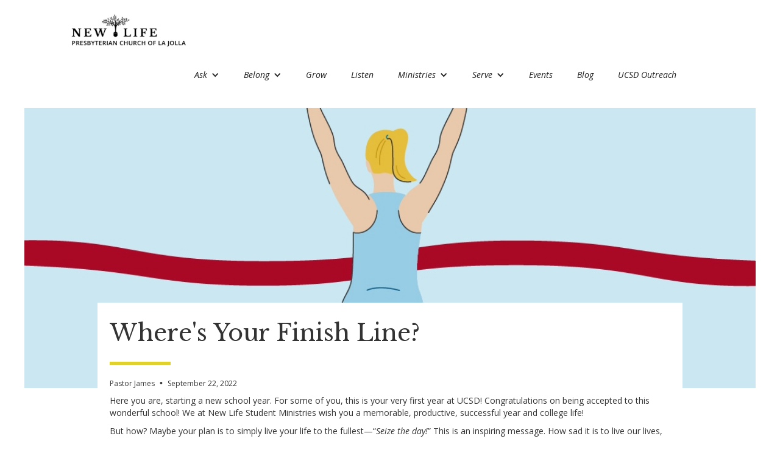

--- FILE ---
content_type: text/html
request_url: https://www.newlifelajolla.org/ucsd-outreach/wheres-your-finish-line
body_size: 4210
content:
<!DOCTYPE html><!-- Last Published: Sat Dec 06 2025 16:58:17 GMT+0000 (Coordinated Universal Time) --><html data-wf-domain="www.newlifelajolla.org" data-wf-page="629ab0e64bf2b50bbaa6248b" data-wf-site="5f0d30b884b18c70ae41f622" lang="en-US" data-wf-collection="629ab0e64bf2b55086a62489" data-wf-item-slug="wheres-your-finish-line"><head><meta charset="utf-8"/><title>New Life La Jolla</title><meta content="width=device-width, initial-scale=1" name="viewport"/><link href="https://cdn.prod.website-files.com/5f0d30b884b18c70ae41f622/css/new-life-la-jolla.webflow.shared.70462ae60.css" rel="stylesheet" type="text/css"/><link href="https://fonts.googleapis.com" rel="preconnect"/><link href="https://fonts.gstatic.com" rel="preconnect" crossorigin="anonymous"/><script src="https://ajax.googleapis.com/ajax/libs/webfont/1.6.26/webfont.js" type="text/javascript"></script><script type="text/javascript">WebFont.load({  google: {    families: ["Open Sans:300,300italic,400,400italic,600,600italic,700,700italic,800,800italic","Lato:100,100italic,300,300italic,400,400italic,700,700italic,900,900italic","Libre Baskerville:regular,italic","Libre Baskerville:regular,italic,700"]  }});</script><script type="text/javascript">!function(o,c){var n=c.documentElement,t=" w-mod-";n.className+=t+"js",("ontouchstart"in o||o.DocumentTouch&&c instanceof DocumentTouch)&&(n.className+=t+"touch")}(window,document);</script><link href="https://cdn.prod.website-files.com/5f0d30b884b18c70ae41f622/5fa8cfbd6639f6339054803f_newlife-favicon.png" rel="shortcut icon" type="image/x-icon"/><link href="https://cdn.prod.website-files.com/5f0d30b884b18c70ae41f622/5fa8d052e8cd9d3a931faf3f_newlife-webclip.png" rel="apple-touch-icon"/><style>
  .iframe-container{
  position: relative;
  width: 100%;
  padding-bottom: 56.25%; 
  height: 0;
}
.iframe-container iframe{
  position: absolute;
  top:0;
  left: 0;
  width: 100%;
  height: 100%;
}
</style></head><body><div class="section"><div class="container-medium w-container"><div data-collapse="medium" data-animation="default" data-duration="400" data-easing="ease" data-easing2="ease" role="banner" class="w-nav"><div class="container-nav w-container"><a href="/" class="brand w-nav-brand"><img src="https://cdn.prod.website-files.com/5f0d30b884b18c70ae41f622/5f0d3188e2c2bee897f845e0_New%20Life%20La%20Jolla%20-%20logo.png" width="200" sizes="(max-width: 479px) 70vw, 200px" srcset="https://cdn.prod.website-files.com/5f0d30b884b18c70ae41f622/5f0d3188e2c2bee897f845e0_New%20Life%20La%20Jolla%20-%20logo-p-500.png 500w, https://cdn.prod.website-files.com/5f0d30b884b18c70ae41f622/5f0d3188e2c2bee897f845e0_New%20Life%20La%20Jolla%20-%20logo.png 545w" alt="" class="image"/></a><nav role="navigation" id="Nav" class="nav-menu w-nav-menu"><div data-hover="false" data-delay="0" tabindex="0" class="w-dropdown"><div class="nav-link w-dropdown-toggle"><div class="w-icon-dropdown-toggle"></div><div>Ask</div></div><nav class="dropdown-list w-dropdown-list"><a href="/ask/#what-we-believe" class="dropdown-link w-dropdown-link">What is the Gospel</a><a href="/ask/#church-history" class="dropdown-link w-dropdown-link">What is the Church</a><a href="/ask/#officers" class="dropdown-link w-dropdown-link">Doctrinal Belief</a><a href="/ask/#contact-us" class="dropdown-link w-dropdown-link">Why Presbyterian</a></nav></div><div data-hover="false" data-delay="0" tabindex="0" class="w-dropdown"><div class="nav-link w-dropdown-toggle"><div class="w-icon-dropdown-toggle"></div><div><div>Belong</div></div></div><nav class="dropdown-list w-dropdown-list"><a href="/belong/#membership" class="dropdown-link w-dropdown-link">Membership</a><a href="/belong/#mens-group" class="dropdown-link w-dropdown-link">Men&#x27;s Group</a><a href="/belong/#womens-group" class="dropdown-link w-dropdown-link">Women&#x27;s Group</a><a href="/belong/#catechism-class" class="dropdown-link w-dropdown-link">Tuesday Bible Study</a><a href="/belong/#home-group-fellowship" class="dropdown-link w-dropdown-link">Home Group Fellowship</a></nav></div><a href="/grow" class="nav-link w-nav-link">Grow</a><a href="/listen" class="nav-link w-nav-link">Listen</a><div data-hover="false" data-delay="0" tabindex="0" class="w-dropdown"><div class="nav-link w-dropdown-toggle"><div class="w-icon-dropdown-toggle"></div><div>Ministries</div></div><nav class="dropdown-list w-dropdown-list"><a href="/serve/#lunch" class="dropdown-link w-dropdown-link">Lunch</a><a href="/serve/#campus-ministries" class="dropdown-link w-dropdown-link">Campus Ministries</a><a href="/serve/#community-outreach" class="dropdown-link w-dropdown-link">Community Outreach</a><a href="/serve/#missions-support" class="dropdown-link w-dropdown-link">Missions Support</a><a href="/serve/#pastoral-intern" class="dropdown-link w-dropdown-link">Pastoral Internship</a></nav></div><div data-hover="false" data-delay="0" tabindex="0" class="w-dropdown"><div class="nav-link w-dropdown-toggle"><div class="w-icon-dropdown-toggle"></div><div>Serve</div></div><nav class="dropdown-list w-dropdown-list"><a href="/visit/#time-and-location" class="dropdown-link w-dropdown-link">Times &amp; Location</a><a href="/visit/#officers-and-staff" class="dropdown-link w-dropdown-link">Officers &amp; Staff</a></nav></div><a href="/events" class="nav-link w-nav-link">Events</a><a href="/blog" class="nav-link w-nav-link">Blog</a><a href="/ucsd-outreach" class="nav-link w-nav-link">UCSD Outreach</a></nav><div class="w-nav-button"><div class="w-icon-nav-menu"></div></div></div></div></div></div><div class="container-medium no-padding w-container"><div><div id="Blog-Post-Banner" style="background-image:url(&quot;https://cdn.prod.website-files.com/5f0d3b6ce27464a36eaae925/6331d10260ebd175da2d3b4c_finish-lines-work.jpeg&quot;)" class="blog-post-banner"></div></div><div class="blog-post-body-content"><h1 class="blog-post-heading">Where&#x27;s Your Finish Line?</h1><div class="heading-separator"></div><div class="blog-author">Pastor James</div><div id="Blog" class="blog-bullet">•</div><div class="blog-date">September 22, 2022</div><div class="w-richtext"><p>Here you are, starting a new school year. For some of you, this is your very first year at UCSD! Congratulations on being accepted to this wonderful school! We at New Life Student Ministries wish you a memorable, productive, successful year and college life! </p><p>But how? Maybe your plan is to simply live your life to the fullest—“<em>Seize the day!</em>” This is an inspiring message. How sad it is to live our lives, doing things only half-heartedly, wishing we were somewhere else doing anything but what we are doing now! </p><p>But can we seize the moment and still waste our lives? Can we live each moment to the fullest and still be left empty in the end? I’m afraid so. What’s the point of running fast and furious if we are running away from the finish line? Without a sense of purpose and goal, seizing the moment will be a glorious waste of time! </p><p>Do you have a clear vision of the finish line in mind—for your college, for your career, for your life? What constitutes a successful life for you, a life well-lived? We don’t want to be like a flock of sheep, all moving along the set path—from high school to college to job to marriage to family to retirement and to who knows what after that (!)—hoping that those before us knew where they were going. </p><p>“‘I have been everything,&#x27; moaned the Roman emperor Septimus, ‘and it is worth nothing.’ At the height of his success, Napoleon wrote to his brother Joseph, ‘I am tired of glory at twenty-nine; it has lost its charm; and there is nothing left for me but complete egotism’” (Robert Lewis, <em>Raising a Modern-Day Knight</em>). King Solomon, too, said, after enjoying a lifetime of luxury and pleasure, “Vanity of vanities. All is vanity” (Ecclesiastes 1:2)! Many achieve the American Dream and wonder, “Now what?” as they go through a midlife crisis. </p><p>So, where is your finish line? Have you taken into consideration <em>the </em>end? However our lives turn out, we will all die someday. If you had only six months to live, would you live your life differently than now? How? And more importantly, why? If our life is but a cosmic accident, just a blip in the eternal continuum of time, does it matter how we live? Why should we care about good and evil, right and wrong? Are such questions relevant in this amoral universe, made up most of lifeless atoms and molecules? Do human virtues—such as honor, integrity, love, self-sacrifice, etc.—have any intrinsic value? </p><p>Jesus poses an all-important question to us all: “What does it profit a man to gain the whole world and forfeit his life” (Mark 8:36)? These words imply the supreme value of our life. We matter because we are made in the image of God, endowed with a singular significance above all other creatures as spirit-body beings. </p><p>This comes with many privileges and responsibilities. We have the privilege of being able to know and commune with the Creator, to enjoy the riches of His goodness and love. It comes also with accountability. “It is appointed for man to die once, and after that comes judgment” (Hebrews 9:27). That is the ultimate finish line for all of us. </p><p>Can you withstand the scrutiny of the One who sees even the darkest secrets of your heart? You may see yourself as a relatively “good” person. But according to what standard? Only the standard of God is what matters in the end. And the Bible says, “All have sinned and fall short of God&#x27;s glory.” The only hope we have is Jesus Christ, the eternal Son of God, who came and took our place before the judgment seat of God. If we acknowledge our need for a Redeemer and place our faith in Jesus Christ, God promises to forgive us and accept us. Place your trust in Jesus Christ and race toward eternal life and joy! </p></div></div></div><script src="https://d3e54v103j8qbb.cloudfront.net/js/jquery-3.5.1.min.dc5e7f18c8.js?site=5f0d30b884b18c70ae41f622" type="text/javascript" integrity="sha256-9/aliU8dGd2tb6OSsuzixeV4y/faTqgFtohetphbbj0=" crossorigin="anonymous"></script><script src="https://cdn.prod.website-files.com/5f0d30b884b18c70ae41f622/js/webflow.schunk.4470f5a08ed18126.js" type="text/javascript"></script><script src="https://cdn.prod.website-files.com/5f0d30b884b18c70ae41f622/js/webflow.c9f80112.b5126f0ca8b622fd.js" type="text/javascript"></script><script src="https://code.jquery.com/jquery-latest.min.js" type="text/javascript"></script>
</body></html>

--- FILE ---
content_type: text/css
request_url: https://cdn.prod.website-files.com/5f0d30b884b18c70ae41f622/css/new-life-la-jolla.webflow.shared.70462ae60.css
body_size: 14479
content:
html {
  -webkit-text-size-adjust: 100%;
  -ms-text-size-adjust: 100%;
  font-family: sans-serif;
}

body {
  margin: 0;
}

article, aside, details, figcaption, figure, footer, header, hgroup, main, menu, nav, section, summary {
  display: block;
}

audio, canvas, progress, video {
  vertical-align: baseline;
  display: inline-block;
}

audio:not([controls]) {
  height: 0;
  display: none;
}

[hidden], template {
  display: none;
}

a {
  background-color: #0000;
}

a:active, a:hover {
  outline: 0;
}

abbr[title] {
  border-bottom: 1px dotted;
}

b, strong {
  font-weight: bold;
}

dfn {
  font-style: italic;
}

h1 {
  margin: .67em 0;
  font-size: 2em;
}

mark {
  color: #000;
  background: #ff0;
}

small {
  font-size: 80%;
}

sub, sup {
  vertical-align: baseline;
  font-size: 75%;
  line-height: 0;
  position: relative;
}

sup {
  top: -.5em;
}

sub {
  bottom: -.25em;
}

img {
  border: 0;
}

svg:not(:root) {
  overflow: hidden;
}

hr {
  box-sizing: content-box;
  height: 0;
}

pre {
  overflow: auto;
}

code, kbd, pre, samp {
  font-family: monospace;
  font-size: 1em;
}

button, input, optgroup, select, textarea {
  color: inherit;
  font: inherit;
  margin: 0;
}

button {
  overflow: visible;
}

button, select {
  text-transform: none;
}

button, html input[type="button"], input[type="reset"] {
  -webkit-appearance: button;
  cursor: pointer;
}

button[disabled], html input[disabled] {
  cursor: default;
}

button::-moz-focus-inner, input::-moz-focus-inner {
  border: 0;
  padding: 0;
}

input {
  line-height: normal;
}

input[type="checkbox"], input[type="radio"] {
  box-sizing: border-box;
  padding: 0;
}

input[type="number"]::-webkit-inner-spin-button, input[type="number"]::-webkit-outer-spin-button {
  height: auto;
}

input[type="search"] {
  -webkit-appearance: none;
}

input[type="search"]::-webkit-search-cancel-button, input[type="search"]::-webkit-search-decoration {
  -webkit-appearance: none;
}

legend {
  border: 0;
  padding: 0;
}

textarea {
  overflow: auto;
}

optgroup {
  font-weight: bold;
}

table {
  border-collapse: collapse;
  border-spacing: 0;
}

td, th {
  padding: 0;
}

@font-face {
  font-family: webflow-icons;
  src: url("[data-uri]") format("truetype");
  font-weight: normal;
  font-style: normal;
}

[class^="w-icon-"], [class*=" w-icon-"] {
  speak: none;
  font-variant: normal;
  text-transform: none;
  -webkit-font-smoothing: antialiased;
  -moz-osx-font-smoothing: grayscale;
  font-style: normal;
  font-weight: normal;
  line-height: 1;
  font-family: webflow-icons !important;
}

.w-icon-slider-right:before {
  content: "";
}

.w-icon-slider-left:before {
  content: "";
}

.w-icon-nav-menu:before {
  content: "";
}

.w-icon-arrow-down:before, .w-icon-dropdown-toggle:before {
  content: "";
}

.w-icon-file-upload-remove:before {
  content: "";
}

.w-icon-file-upload-icon:before {
  content: "";
}

* {
  box-sizing: border-box;
}

html {
  height: 100%;
}

body {
  color: #333;
  background-color: #fff;
  min-height: 100%;
  margin: 0;
  font-family: Arial, sans-serif;
  font-size: 14px;
  line-height: 20px;
}

img {
  vertical-align: middle;
  max-width: 100%;
  display: inline-block;
}

html.w-mod-touch * {
  background-attachment: scroll !important;
}

.w-block {
  display: block;
}

.w-inline-block {
  max-width: 100%;
  display: inline-block;
}

.w-clearfix:before, .w-clearfix:after {
  content: " ";
  grid-area: 1 / 1 / 2 / 2;
  display: table;
}

.w-clearfix:after {
  clear: both;
}

.w-hidden {
  display: none;
}

.w-button {
  color: #fff;
  line-height: inherit;
  cursor: pointer;
  background-color: #3898ec;
  border: 0;
  border-radius: 0;
  padding: 9px 15px;
  text-decoration: none;
  display: inline-block;
}

input.w-button {
  -webkit-appearance: button;
}

html[data-w-dynpage] [data-w-cloak] {
  color: #0000 !important;
}

.w-code-block {
  margin: unset;
}

pre.w-code-block code {
  all: inherit;
}

.w-optimization {
  display: contents;
}

.w-webflow-badge, .w-webflow-badge > img {
  box-sizing: unset;
  width: unset;
  height: unset;
  max-height: unset;
  max-width: unset;
  min-height: unset;
  min-width: unset;
  margin: unset;
  padding: unset;
  float: unset;
  clear: unset;
  border: unset;
  border-radius: unset;
  background: unset;
  background-image: unset;
  background-position: unset;
  background-size: unset;
  background-repeat: unset;
  background-origin: unset;
  background-clip: unset;
  background-attachment: unset;
  background-color: unset;
  box-shadow: unset;
  transform: unset;
  direction: unset;
  font-family: unset;
  font-weight: unset;
  color: unset;
  font-size: unset;
  line-height: unset;
  font-style: unset;
  font-variant: unset;
  text-align: unset;
  letter-spacing: unset;
  -webkit-text-decoration: unset;
  text-decoration: unset;
  text-indent: unset;
  text-transform: unset;
  list-style-type: unset;
  text-shadow: unset;
  vertical-align: unset;
  cursor: unset;
  white-space: unset;
  word-break: unset;
  word-spacing: unset;
  word-wrap: unset;
  transition: unset;
}

.w-webflow-badge {
  white-space: nowrap;
  cursor: pointer;
  box-shadow: 0 0 0 1px #0000001a, 0 1px 3px #0000001a;
  visibility: visible !important;
  opacity: 1 !important;
  z-index: 2147483647 !important;
  color: #aaadb0 !important;
  overflow: unset !important;
  background-color: #fff !important;
  border-radius: 3px !important;
  width: auto !important;
  height: auto !important;
  margin: 0 !important;
  padding: 6px !important;
  font-size: 12px !important;
  line-height: 14px !important;
  text-decoration: none !important;
  display: inline-block !important;
  position: fixed !important;
  inset: auto 12px 12px auto !important;
  transform: none !important;
}

.w-webflow-badge > img {
  position: unset;
  visibility: unset !important;
  opacity: 1 !important;
  vertical-align: middle !important;
  display: inline-block !important;
}

h1, h2, h3, h4, h5, h6 {
  margin-bottom: 10px;
  font-weight: bold;
}

h1 {
  margin-top: 20px;
  font-size: 38px;
  line-height: 44px;
}

h2 {
  margin-top: 20px;
  font-size: 32px;
  line-height: 36px;
}

h3 {
  margin-top: 20px;
  font-size: 24px;
  line-height: 30px;
}

h4 {
  margin-top: 10px;
  font-size: 18px;
  line-height: 24px;
}

h5 {
  margin-top: 10px;
  font-size: 14px;
  line-height: 20px;
}

h6 {
  margin-top: 10px;
  font-size: 12px;
  line-height: 18px;
}

p {
  margin-top: 0;
  margin-bottom: 10px;
}

blockquote {
  border-left: 5px solid #e2e2e2;
  margin: 0 0 10px;
  padding: 10px 20px;
  font-size: 18px;
  line-height: 22px;
}

figure {
  margin: 0 0 10px;
}

figcaption {
  text-align: center;
  margin-top: 5px;
}

ul, ol {
  margin-top: 0;
  margin-bottom: 10px;
  padding-left: 40px;
}

.w-list-unstyled {
  padding-left: 0;
  list-style: none;
}

.w-embed:before, .w-embed:after {
  content: " ";
  grid-area: 1 / 1 / 2 / 2;
  display: table;
}

.w-embed:after {
  clear: both;
}

.w-video {
  width: 100%;
  padding: 0;
  position: relative;
}

.w-video iframe, .w-video object, .w-video embed {
  border: none;
  width: 100%;
  height: 100%;
  position: absolute;
  top: 0;
  left: 0;
}

fieldset {
  border: 0;
  margin: 0;
  padding: 0;
}

button, [type="button"], [type="reset"] {
  cursor: pointer;
  -webkit-appearance: button;
  border: 0;
}

.w-form {
  margin: 0 0 15px;
}

.w-form-done {
  text-align: center;
  background-color: #ddd;
  padding: 20px;
  display: none;
}

.w-form-fail {
  background-color: #ffdede;
  margin-top: 10px;
  padding: 10px;
  display: none;
}

label {
  margin-bottom: 5px;
  font-weight: bold;
  display: block;
}

.w-input, .w-select {
  color: #333;
  vertical-align: middle;
  background-color: #fff;
  border: 1px solid #ccc;
  width: 100%;
  height: 38px;
  margin-bottom: 10px;
  padding: 8px 12px;
  font-size: 14px;
  line-height: 1.42857;
  display: block;
}

.w-input::placeholder, .w-select::placeholder {
  color: #999;
}

.w-input:focus, .w-select:focus {
  border-color: #3898ec;
  outline: 0;
}

.w-input[disabled], .w-select[disabled], .w-input[readonly], .w-select[readonly], fieldset[disabled] .w-input, fieldset[disabled] .w-select {
  cursor: not-allowed;
}

.w-input[disabled]:not(.w-input-disabled), .w-select[disabled]:not(.w-input-disabled), .w-input[readonly], .w-select[readonly], fieldset[disabled]:not(.w-input-disabled) .w-input, fieldset[disabled]:not(.w-input-disabled) .w-select {
  background-color: #eee;
}

textarea.w-input, textarea.w-select {
  height: auto;
}

.w-select {
  background-color: #f3f3f3;
}

.w-select[multiple] {
  height: auto;
}

.w-form-label {
  cursor: pointer;
  margin-bottom: 0;
  font-weight: normal;
  display: inline-block;
}

.w-radio {
  margin-bottom: 5px;
  padding-left: 20px;
  display: block;
}

.w-radio:before, .w-radio:after {
  content: " ";
  grid-area: 1 / 1 / 2 / 2;
  display: table;
}

.w-radio:after {
  clear: both;
}

.w-radio-input {
  float: left;
  margin: 3px 0 0 -20px;
  line-height: normal;
}

.w-file-upload {
  margin-bottom: 10px;
  display: block;
}

.w-file-upload-input {
  opacity: 0;
  z-index: -100;
  width: .1px;
  height: .1px;
  position: absolute;
  overflow: hidden;
}

.w-file-upload-default, .w-file-upload-uploading, .w-file-upload-success {
  color: #333;
  display: inline-block;
}

.w-file-upload-error {
  margin-top: 10px;
  display: block;
}

.w-file-upload-default.w-hidden, .w-file-upload-uploading.w-hidden, .w-file-upload-error.w-hidden, .w-file-upload-success.w-hidden {
  display: none;
}

.w-file-upload-uploading-btn {
  cursor: pointer;
  background-color: #fafafa;
  border: 1px solid #ccc;
  margin: 0;
  padding: 8px 12px;
  font-size: 14px;
  font-weight: normal;
  display: flex;
}

.w-file-upload-file {
  background-color: #fafafa;
  border: 1px solid #ccc;
  flex-grow: 1;
  justify-content: space-between;
  margin: 0;
  padding: 8px 9px 8px 11px;
  display: flex;
}

.w-file-upload-file-name {
  font-size: 14px;
  font-weight: normal;
  display: block;
}

.w-file-remove-link {
  cursor: pointer;
  width: auto;
  height: auto;
  margin-top: 3px;
  margin-left: 10px;
  padding: 3px;
  display: block;
}

.w-icon-file-upload-remove {
  margin: auto;
  font-size: 10px;
}

.w-file-upload-error-msg {
  color: #ea384c;
  padding: 2px 0;
  display: inline-block;
}

.w-file-upload-info {
  padding: 0 12px;
  line-height: 38px;
  display: inline-block;
}

.w-file-upload-label {
  cursor: pointer;
  background-color: #fafafa;
  border: 1px solid #ccc;
  margin: 0;
  padding: 8px 12px;
  font-size: 14px;
  font-weight: normal;
  display: inline-block;
}

.w-icon-file-upload-icon, .w-icon-file-upload-uploading {
  width: 20px;
  margin-right: 8px;
  display: inline-block;
}

.w-icon-file-upload-uploading {
  height: 20px;
}

.w-container {
  max-width: 940px;
  margin-left: auto;
  margin-right: auto;
}

.w-container:before, .w-container:after {
  content: " ";
  grid-area: 1 / 1 / 2 / 2;
  display: table;
}

.w-container:after {
  clear: both;
}

.w-container .w-row {
  margin-left: -10px;
  margin-right: -10px;
}

.w-row:before, .w-row:after {
  content: " ";
  grid-area: 1 / 1 / 2 / 2;
  display: table;
}

.w-row:after {
  clear: both;
}

.w-row .w-row {
  margin-left: 0;
  margin-right: 0;
}

.w-col {
  float: left;
  width: 100%;
  min-height: 1px;
  padding-left: 10px;
  padding-right: 10px;
  position: relative;
}

.w-col .w-col {
  padding-left: 0;
  padding-right: 0;
}

.w-col-1 {
  width: 8.33333%;
}

.w-col-2 {
  width: 16.6667%;
}

.w-col-3 {
  width: 25%;
}

.w-col-4 {
  width: 33.3333%;
}

.w-col-5 {
  width: 41.6667%;
}

.w-col-6 {
  width: 50%;
}

.w-col-7 {
  width: 58.3333%;
}

.w-col-8 {
  width: 66.6667%;
}

.w-col-9 {
  width: 75%;
}

.w-col-10 {
  width: 83.3333%;
}

.w-col-11 {
  width: 91.6667%;
}

.w-col-12 {
  width: 100%;
}

.w-hidden-main {
  display: none !important;
}

@media screen and (max-width: 991px) {
  .w-container {
    max-width: 728px;
  }

  .w-hidden-main {
    display: inherit !important;
  }

  .w-hidden-medium {
    display: none !important;
  }

  .w-col-medium-1 {
    width: 8.33333%;
  }

  .w-col-medium-2 {
    width: 16.6667%;
  }

  .w-col-medium-3 {
    width: 25%;
  }

  .w-col-medium-4 {
    width: 33.3333%;
  }

  .w-col-medium-5 {
    width: 41.6667%;
  }

  .w-col-medium-6 {
    width: 50%;
  }

  .w-col-medium-7 {
    width: 58.3333%;
  }

  .w-col-medium-8 {
    width: 66.6667%;
  }

  .w-col-medium-9 {
    width: 75%;
  }

  .w-col-medium-10 {
    width: 83.3333%;
  }

  .w-col-medium-11 {
    width: 91.6667%;
  }

  .w-col-medium-12 {
    width: 100%;
  }

  .w-col-stack {
    width: 100%;
    left: auto;
    right: auto;
  }
}

@media screen and (max-width: 767px) {
  .w-hidden-main, .w-hidden-medium {
    display: inherit !important;
  }

  .w-hidden-small {
    display: none !important;
  }

  .w-row, .w-container .w-row {
    margin-left: 0;
    margin-right: 0;
  }

  .w-col {
    width: 100%;
    left: auto;
    right: auto;
  }

  .w-col-small-1 {
    width: 8.33333%;
  }

  .w-col-small-2 {
    width: 16.6667%;
  }

  .w-col-small-3 {
    width: 25%;
  }

  .w-col-small-4 {
    width: 33.3333%;
  }

  .w-col-small-5 {
    width: 41.6667%;
  }

  .w-col-small-6 {
    width: 50%;
  }

  .w-col-small-7 {
    width: 58.3333%;
  }

  .w-col-small-8 {
    width: 66.6667%;
  }

  .w-col-small-9 {
    width: 75%;
  }

  .w-col-small-10 {
    width: 83.3333%;
  }

  .w-col-small-11 {
    width: 91.6667%;
  }

  .w-col-small-12 {
    width: 100%;
  }
}

@media screen and (max-width: 479px) {
  .w-container {
    max-width: none;
  }

  .w-hidden-main, .w-hidden-medium, .w-hidden-small {
    display: inherit !important;
  }

  .w-hidden-tiny {
    display: none !important;
  }

  .w-col {
    width: 100%;
  }

  .w-col-tiny-1 {
    width: 8.33333%;
  }

  .w-col-tiny-2 {
    width: 16.6667%;
  }

  .w-col-tiny-3 {
    width: 25%;
  }

  .w-col-tiny-4 {
    width: 33.3333%;
  }

  .w-col-tiny-5 {
    width: 41.6667%;
  }

  .w-col-tiny-6 {
    width: 50%;
  }

  .w-col-tiny-7 {
    width: 58.3333%;
  }

  .w-col-tiny-8 {
    width: 66.6667%;
  }

  .w-col-tiny-9 {
    width: 75%;
  }

  .w-col-tiny-10 {
    width: 83.3333%;
  }

  .w-col-tiny-11 {
    width: 91.6667%;
  }

  .w-col-tiny-12 {
    width: 100%;
  }
}

.w-widget {
  position: relative;
}

.w-widget-map {
  width: 100%;
  height: 400px;
}

.w-widget-map label {
  width: auto;
  display: inline;
}

.w-widget-map img {
  max-width: inherit;
}

.w-widget-map .gm-style-iw {
  text-align: center;
}

.w-widget-map .gm-style-iw > button {
  display: none !important;
}

.w-widget-twitter {
  overflow: hidden;
}

.w-widget-twitter-count-shim {
  vertical-align: top;
  text-align: center;
  background: #fff;
  border: 1px solid #758696;
  border-radius: 3px;
  width: 28px;
  height: 20px;
  display: inline-block;
  position: relative;
}

.w-widget-twitter-count-shim * {
  pointer-events: none;
  -webkit-user-select: none;
  user-select: none;
}

.w-widget-twitter-count-shim .w-widget-twitter-count-inner {
  text-align: center;
  color: #999;
  font-family: serif;
  font-size: 15px;
  line-height: 12px;
  position: relative;
}

.w-widget-twitter-count-shim .w-widget-twitter-count-clear {
  display: block;
  position: relative;
}

.w-widget-twitter-count-shim.w--large {
  width: 36px;
  height: 28px;
}

.w-widget-twitter-count-shim.w--large .w-widget-twitter-count-inner {
  font-size: 18px;
  line-height: 18px;
}

.w-widget-twitter-count-shim:not(.w--vertical) {
  margin-left: 5px;
  margin-right: 8px;
}

.w-widget-twitter-count-shim:not(.w--vertical).w--large {
  margin-left: 6px;
}

.w-widget-twitter-count-shim:not(.w--vertical):before, .w-widget-twitter-count-shim:not(.w--vertical):after {
  content: " ";
  pointer-events: none;
  border: solid #0000;
  width: 0;
  height: 0;
  position: absolute;
  top: 50%;
  left: 0;
}

.w-widget-twitter-count-shim:not(.w--vertical):before {
  border-width: 4px;
  border-color: #75869600 #5d6c7b #75869600 #75869600;
  margin-top: -4px;
  margin-left: -9px;
}

.w-widget-twitter-count-shim:not(.w--vertical).w--large:before {
  border-width: 5px;
  margin-top: -5px;
  margin-left: -10px;
}

.w-widget-twitter-count-shim:not(.w--vertical):after {
  border-width: 4px;
  border-color: #fff0 #fff #fff0 #fff0;
  margin-top: -4px;
  margin-left: -8px;
}

.w-widget-twitter-count-shim:not(.w--vertical).w--large:after {
  border-width: 5px;
  margin-top: -5px;
  margin-left: -9px;
}

.w-widget-twitter-count-shim.w--vertical {
  width: 61px;
  height: 33px;
  margin-bottom: 8px;
}

.w-widget-twitter-count-shim.w--vertical:before, .w-widget-twitter-count-shim.w--vertical:after {
  content: " ";
  pointer-events: none;
  border: solid #0000;
  width: 0;
  height: 0;
  position: absolute;
  top: 100%;
  left: 50%;
}

.w-widget-twitter-count-shim.w--vertical:before {
  border-width: 5px;
  border-color: #5d6c7b #75869600 #75869600;
  margin-left: -5px;
}

.w-widget-twitter-count-shim.w--vertical:after {
  border-width: 4px;
  border-color: #fff #fff0 #fff0;
  margin-left: -4px;
}

.w-widget-twitter-count-shim.w--vertical .w-widget-twitter-count-inner {
  font-size: 18px;
  line-height: 22px;
}

.w-widget-twitter-count-shim.w--vertical.w--large {
  width: 76px;
}

.w-background-video {
  color: #fff;
  height: 500px;
  position: relative;
  overflow: hidden;
}

.w-background-video > video {
  object-fit: cover;
  z-index: -100;
  background-position: 50%;
  background-size: cover;
  width: 100%;
  height: 100%;
  margin: auto;
  position: absolute;
  inset: -100%;
}

.w-background-video > video::-webkit-media-controls-start-playback-button {
  -webkit-appearance: none;
  display: none !important;
}

.w-background-video--control {
  background-color: #0000;
  padding: 0;
  position: absolute;
  bottom: 1em;
  right: 1em;
}

.w-background-video--control > [hidden] {
  display: none !important;
}

.w-slider {
  text-align: center;
  clear: both;
  -webkit-tap-highlight-color: #0000;
  tap-highlight-color: #0000;
  background: #ddd;
  height: 300px;
  position: relative;
}

.w-slider-mask {
  z-index: 1;
  white-space: nowrap;
  height: 100%;
  display: block;
  position: relative;
  left: 0;
  right: 0;
  overflow: hidden;
}

.w-slide {
  vertical-align: top;
  white-space: normal;
  text-align: left;
  width: 100%;
  height: 100%;
  display: inline-block;
  position: relative;
}

.w-slider-nav {
  z-index: 2;
  text-align: center;
  -webkit-tap-highlight-color: #0000;
  tap-highlight-color: #0000;
  height: 40px;
  margin: auto;
  padding-top: 10px;
  position: absolute;
  inset: auto 0 0;
}

.w-slider-nav.w-round > div {
  border-radius: 100%;
}

.w-slider-nav.w-num > div {
  font-size: inherit;
  line-height: inherit;
  width: auto;
  height: auto;
  padding: .2em .5em;
}

.w-slider-nav.w-shadow > div {
  box-shadow: 0 0 3px #3336;
}

.w-slider-nav-invert {
  color: #fff;
}

.w-slider-nav-invert > div {
  background-color: #2226;
}

.w-slider-nav-invert > div.w-active {
  background-color: #222;
}

.w-slider-dot {
  cursor: pointer;
  background-color: #fff6;
  width: 1em;
  height: 1em;
  margin: 0 3px .5em;
  transition: background-color .1s, color .1s;
  display: inline-block;
  position: relative;
}

.w-slider-dot.w-active {
  background-color: #fff;
}

.w-slider-dot:focus {
  outline: none;
  box-shadow: 0 0 0 2px #fff;
}

.w-slider-dot:focus.w-active {
  box-shadow: none;
}

.w-slider-arrow-left, .w-slider-arrow-right {
  cursor: pointer;
  color: #fff;
  -webkit-tap-highlight-color: #0000;
  tap-highlight-color: #0000;
  -webkit-user-select: none;
  user-select: none;
  width: 80px;
  margin: auto;
  font-size: 40px;
  position: absolute;
  inset: 0;
  overflow: hidden;
}

.w-slider-arrow-left [class^="w-icon-"], .w-slider-arrow-right [class^="w-icon-"], .w-slider-arrow-left [class*=" w-icon-"], .w-slider-arrow-right [class*=" w-icon-"] {
  position: absolute;
}

.w-slider-arrow-left:focus, .w-slider-arrow-right:focus {
  outline: 0;
}

.w-slider-arrow-left {
  z-index: 3;
  right: auto;
}

.w-slider-arrow-right {
  z-index: 4;
  left: auto;
}

.w-icon-slider-left, .w-icon-slider-right {
  width: 1em;
  height: 1em;
  margin: auto;
  inset: 0;
}

.w-slider-aria-label {
  clip: rect(0 0 0 0);
  border: 0;
  width: 1px;
  height: 1px;
  margin: -1px;
  padding: 0;
  position: absolute;
  overflow: hidden;
}

.w-slider-force-show {
  display: block !important;
}

.w-dropdown {
  text-align: left;
  z-index: 900;
  margin-left: auto;
  margin-right: auto;
  display: inline-block;
  position: relative;
}

.w-dropdown-btn, .w-dropdown-toggle, .w-dropdown-link {
  vertical-align: top;
  color: #222;
  text-align: left;
  white-space: nowrap;
  margin-left: auto;
  margin-right: auto;
  padding: 20px;
  text-decoration: none;
  position: relative;
}

.w-dropdown-toggle {
  -webkit-user-select: none;
  user-select: none;
  cursor: pointer;
  padding-right: 40px;
  display: inline-block;
}

.w-dropdown-toggle:focus {
  outline: 0;
}

.w-icon-dropdown-toggle {
  width: 1em;
  height: 1em;
  margin: auto 20px auto auto;
  position: absolute;
  top: 0;
  bottom: 0;
  right: 0;
}

.w-dropdown-list {
  background: #ddd;
  min-width: 100%;
  display: none;
  position: absolute;
}

.w-dropdown-list.w--open {
  display: block;
}

.w-dropdown-link {
  color: #222;
  padding: 10px 20px;
  display: block;
}

.w-dropdown-link.w--current {
  color: #0082f3;
}

.w-dropdown-link:focus {
  outline: 0;
}

@media screen and (max-width: 767px) {
  .w-nav-brand {
    padding-left: 10px;
  }
}

.w-lightbox-backdrop {
  cursor: auto;
  letter-spacing: normal;
  text-indent: 0;
  text-shadow: none;
  text-transform: none;
  visibility: visible;
  white-space: normal;
  word-break: normal;
  word-spacing: normal;
  word-wrap: normal;
  color: #fff;
  text-align: center;
  z-index: 2000;
  opacity: 0;
  -webkit-user-select: none;
  -moz-user-select: none;
  -webkit-tap-highlight-color: transparent;
  background: #000000e6;
  outline: 0;
  font-family: Helvetica Neue, Helvetica, Ubuntu, Segoe UI, Verdana, sans-serif;
  font-size: 17px;
  font-style: normal;
  font-weight: 300;
  line-height: 1.2;
  list-style: disc;
  position: fixed;
  inset: 0;
  -webkit-transform: translate(0);
}

.w-lightbox-backdrop, .w-lightbox-container {
  -webkit-overflow-scrolling: touch;
  height: 100%;
  overflow: auto;
}

.w-lightbox-content {
  height: 100vh;
  position: relative;
  overflow: hidden;
}

.w-lightbox-view {
  opacity: 0;
  width: 100vw;
  height: 100vh;
  position: absolute;
}

.w-lightbox-view:before {
  content: "";
  height: 100vh;
}

.w-lightbox-group, .w-lightbox-group .w-lightbox-view, .w-lightbox-group .w-lightbox-view:before {
  height: 86vh;
}

.w-lightbox-frame, .w-lightbox-view:before {
  vertical-align: middle;
  display: inline-block;
}

.w-lightbox-figure {
  margin: 0;
  position: relative;
}

.w-lightbox-group .w-lightbox-figure {
  cursor: pointer;
}

.w-lightbox-img {
  width: auto;
  max-width: none;
  height: auto;
}

.w-lightbox-image {
  float: none;
  max-width: 100vw;
  max-height: 100vh;
  display: block;
}

.w-lightbox-group .w-lightbox-image {
  max-height: 86vh;
}

.w-lightbox-caption {
  text-align: left;
  text-overflow: ellipsis;
  white-space: nowrap;
  background: #0006;
  padding: .5em 1em;
  position: absolute;
  bottom: 0;
  left: 0;
  right: 0;
  overflow: hidden;
}

.w-lightbox-embed {
  width: 100%;
  height: 100%;
  position: absolute;
  inset: 0;
}

.w-lightbox-control {
  cursor: pointer;
  background-position: center;
  background-repeat: no-repeat;
  background-size: 24px;
  width: 4em;
  transition: all .3s;
  position: absolute;
  top: 0;
}

.w-lightbox-left {
  background-image: url("[data-uri]");
  display: none;
  bottom: 0;
  left: 0;
}

.w-lightbox-right {
  background-image: url("[data-uri]");
  display: none;
  bottom: 0;
  right: 0;
}

.w-lightbox-close {
  background-image: url("[data-uri]");
  background-size: 18px;
  height: 2.6em;
  right: 0;
}

.w-lightbox-strip {
  white-space: nowrap;
  padding: 0 1vh;
  line-height: 0;
  position: absolute;
  bottom: 0;
  left: 0;
  right: 0;
  overflow: auto hidden;
}

.w-lightbox-item {
  box-sizing: content-box;
  cursor: pointer;
  width: 10vh;
  padding: 2vh 1vh;
  display: inline-block;
  -webkit-transform: translate3d(0, 0, 0);
}

.w-lightbox-active {
  opacity: .3;
}

.w-lightbox-thumbnail {
  background: #222;
  height: 10vh;
  position: relative;
  overflow: hidden;
}

.w-lightbox-thumbnail-image {
  position: absolute;
  top: 0;
  left: 0;
}

.w-lightbox-thumbnail .w-lightbox-tall {
  width: 100%;
  top: 50%;
  transform: translate(0, -50%);
}

.w-lightbox-thumbnail .w-lightbox-wide {
  height: 100%;
  left: 50%;
  transform: translate(-50%);
}

.w-lightbox-spinner {
  box-sizing: border-box;
  border: 5px solid #0006;
  border-radius: 50%;
  width: 40px;
  height: 40px;
  margin-top: -20px;
  margin-left: -20px;
  animation: .8s linear infinite spin;
  position: absolute;
  top: 50%;
  left: 50%;
}

.w-lightbox-spinner:after {
  content: "";
  border: 3px solid #0000;
  border-bottom-color: #fff;
  border-radius: 50%;
  position: absolute;
  inset: -4px;
}

.w-lightbox-hide {
  display: none;
}

.w-lightbox-noscroll {
  overflow: hidden;
}

@media (min-width: 768px) {
  .w-lightbox-content {
    height: 96vh;
    margin-top: 2vh;
  }

  .w-lightbox-view, .w-lightbox-view:before {
    height: 96vh;
  }

  .w-lightbox-group, .w-lightbox-group .w-lightbox-view, .w-lightbox-group .w-lightbox-view:before {
    height: 84vh;
  }

  .w-lightbox-image {
    max-width: 96vw;
    max-height: 96vh;
  }

  .w-lightbox-group .w-lightbox-image {
    max-width: 82.3vw;
    max-height: 84vh;
  }

  .w-lightbox-left, .w-lightbox-right {
    opacity: .5;
    display: block;
  }

  .w-lightbox-close {
    opacity: .8;
  }

  .w-lightbox-control:hover {
    opacity: 1;
  }
}

.w-lightbox-inactive, .w-lightbox-inactive:hover {
  opacity: 0;
}

.w-richtext:before, .w-richtext:after {
  content: " ";
  grid-area: 1 / 1 / 2 / 2;
  display: table;
}

.w-richtext:after {
  clear: both;
}

.w-richtext[contenteditable="true"]:before, .w-richtext[contenteditable="true"]:after {
  white-space: initial;
}

.w-richtext ol, .w-richtext ul {
  overflow: hidden;
}

.w-richtext .w-richtext-figure-selected.w-richtext-figure-type-video div:after, .w-richtext .w-richtext-figure-selected[data-rt-type="video"] div:after, .w-richtext .w-richtext-figure-selected.w-richtext-figure-type-image div, .w-richtext .w-richtext-figure-selected[data-rt-type="image"] div {
  outline: 2px solid #2895f7;
}

.w-richtext figure.w-richtext-figure-type-video > div:after, .w-richtext figure[data-rt-type="video"] > div:after {
  content: "";
  display: none;
  position: absolute;
  inset: 0;
}

.w-richtext figure {
  max-width: 60%;
  position: relative;
}

.w-richtext figure > div:before {
  cursor: default !important;
}

.w-richtext figure img {
  width: 100%;
}

.w-richtext figure figcaption.w-richtext-figcaption-placeholder {
  opacity: .6;
}

.w-richtext figure div {
  color: #0000;
  font-size: 0;
}

.w-richtext figure.w-richtext-figure-type-image, .w-richtext figure[data-rt-type="image"] {
  display: table;
}

.w-richtext figure.w-richtext-figure-type-image > div, .w-richtext figure[data-rt-type="image"] > div {
  display: inline-block;
}

.w-richtext figure.w-richtext-figure-type-image > figcaption, .w-richtext figure[data-rt-type="image"] > figcaption {
  caption-side: bottom;
  display: table-caption;
}

.w-richtext figure.w-richtext-figure-type-video, .w-richtext figure[data-rt-type="video"] {
  width: 60%;
  height: 0;
}

.w-richtext figure.w-richtext-figure-type-video iframe, .w-richtext figure[data-rt-type="video"] iframe {
  width: 100%;
  height: 100%;
  position: absolute;
  top: 0;
  left: 0;
}

.w-richtext figure.w-richtext-figure-type-video > div, .w-richtext figure[data-rt-type="video"] > div {
  width: 100%;
}

.w-richtext figure.w-richtext-align-center {
  clear: both;
  margin-left: auto;
  margin-right: auto;
}

.w-richtext figure.w-richtext-align-center.w-richtext-figure-type-image > div, .w-richtext figure.w-richtext-align-center[data-rt-type="image"] > div {
  max-width: 100%;
}

.w-richtext figure.w-richtext-align-normal {
  clear: both;
}

.w-richtext figure.w-richtext-align-fullwidth {
  text-align: center;
  clear: both;
  width: 100%;
  max-width: 100%;
  margin-left: auto;
  margin-right: auto;
  display: block;
}

.w-richtext figure.w-richtext-align-fullwidth > div {
  padding-bottom: inherit;
  display: inline-block;
}

.w-richtext figure.w-richtext-align-fullwidth > figcaption {
  display: block;
}

.w-richtext figure.w-richtext-align-floatleft {
  float: left;
  clear: none;
  margin-right: 15px;
}

.w-richtext figure.w-richtext-align-floatright {
  float: right;
  clear: none;
  margin-left: 15px;
}

.w-nav {
  z-index: 1000;
  background: #ddd;
  position: relative;
}

.w-nav:before, .w-nav:after {
  content: " ";
  grid-area: 1 / 1 / 2 / 2;
  display: table;
}

.w-nav:after {
  clear: both;
}

.w-nav-brand {
  float: left;
  color: #333;
  text-decoration: none;
  position: relative;
}

.w-nav-link {
  vertical-align: top;
  color: #222;
  text-align: left;
  margin-left: auto;
  margin-right: auto;
  padding: 20px;
  text-decoration: none;
  display: inline-block;
  position: relative;
}

.w-nav-link.w--current {
  color: #0082f3;
}

.w-nav-menu {
  float: right;
  position: relative;
}

[data-nav-menu-open] {
  text-align: center;
  background: #c8c8c8;
  min-width: 200px;
  position: absolute;
  top: 100%;
  left: 0;
  right: 0;
  overflow: visible;
  display: block !important;
}

.w--nav-link-open {
  display: block;
  position: relative;
}

.w-nav-overlay {
  width: 100%;
  display: none;
  position: absolute;
  top: 100%;
  left: 0;
  right: 0;
  overflow: hidden;
}

.w-nav-overlay [data-nav-menu-open] {
  top: 0;
}

.w-nav[data-animation="over-left"] .w-nav-overlay {
  width: auto;
}

.w-nav[data-animation="over-left"] .w-nav-overlay, .w-nav[data-animation="over-left"] [data-nav-menu-open] {
  z-index: 1;
  top: 0;
  right: auto;
}

.w-nav[data-animation="over-right"] .w-nav-overlay {
  width: auto;
}

.w-nav[data-animation="over-right"] .w-nav-overlay, .w-nav[data-animation="over-right"] [data-nav-menu-open] {
  z-index: 1;
  top: 0;
  left: auto;
}

.w-nav-button {
  float: right;
  cursor: pointer;
  -webkit-tap-highlight-color: #0000;
  tap-highlight-color: #0000;
  -webkit-user-select: none;
  user-select: none;
  padding: 18px;
  font-size: 24px;
  display: none;
  position: relative;
}

.w-nav-button:focus {
  outline: 0;
}

.w-nav-button.w--open {
  color: #fff;
  background-color: #c8c8c8;
}

.w-nav[data-collapse="all"] .w-nav-menu {
  display: none;
}

.w-nav[data-collapse="all"] .w-nav-button, .w--nav-dropdown-open, .w--nav-dropdown-toggle-open {
  display: block;
}

.w--nav-dropdown-list-open {
  position: static;
}

@media screen and (max-width: 991px) {
  .w-nav[data-collapse="medium"] .w-nav-menu {
    display: none;
  }

  .w-nav[data-collapse="medium"] .w-nav-button {
    display: block;
  }
}

@media screen and (max-width: 767px) {
  .w-nav[data-collapse="small"] .w-nav-menu {
    display: none;
  }

  .w-nav[data-collapse="small"] .w-nav-button {
    display: block;
  }

  .w-nav-brand {
    padding-left: 10px;
  }
}

@media screen and (max-width: 479px) {
  .w-nav[data-collapse="tiny"] .w-nav-menu {
    display: none;
  }

  .w-nav[data-collapse="tiny"] .w-nav-button {
    display: block;
  }
}

.w-tabs {
  position: relative;
}

.w-tabs:before, .w-tabs:after {
  content: " ";
  grid-area: 1 / 1 / 2 / 2;
  display: table;
}

.w-tabs:after {
  clear: both;
}

.w-tab-menu {
  position: relative;
}

.w-tab-link {
  vertical-align: top;
  text-align: left;
  cursor: pointer;
  color: #222;
  background-color: #ddd;
  padding: 9px 30px;
  text-decoration: none;
  display: inline-block;
  position: relative;
}

.w-tab-link.w--current {
  background-color: #c8c8c8;
}

.w-tab-link:focus {
  outline: 0;
}

.w-tab-content {
  display: block;
  position: relative;
  overflow: hidden;
}

.w-tab-pane {
  display: none;
  position: relative;
}

.w--tab-active {
  display: block;
}

@media screen and (max-width: 479px) {
  .w-tab-link {
    display: block;
  }
}

.w-ix-emptyfix:after {
  content: "";
}

@keyframes spin {
  0% {
    transform: rotate(0);
  }

  100% {
    transform: rotate(360deg);
  }
}

.w-dyn-empty {
  background-color: #ddd;
  padding: 10px;
}

.w-dyn-hide, .w-dyn-bind-empty, .w-condition-invisible {
  display: none !important;
}

.wf-layout-layout {
  display: grid;
}

:root {
  --teal: #3e7e6e;
  --gold: #e0d12d;
}

.w-pagination-wrapper {
  flex-wrap: wrap;
  justify-content: center;
  display: flex;
}

.w-pagination-previous {
  color: #333;
  background-color: #fafafa;
  border: 1px solid #ccc;
  border-radius: 2px;
  margin-left: 10px;
  margin-right: 10px;
  padding: 9px 20px;
  font-size: 14px;
  display: block;
}

.w-pagination-previous-icon {
  margin-right: 4px;
}

.w-pagination-next {
  color: #333;
  background-color: #fafafa;
  border: 1px solid #ccc;
  border-radius: 2px;
  margin-left: 10px;
  margin-right: 10px;
  padding: 9px 20px;
  font-size: 14px;
  display: block;
}

.w-pagination-next-icon {
  margin-left: 4px;
}

.w-page-count {
  text-align: center;
  width: 100%;
  margin-top: 20px;
}

body {
  color: #333;
  margin-left: 0;
  padding-left: 0;
  padding-right: 0;
  font-family: Arial, Helvetica Neue, Helvetica, sans-serif;
  font-size: 14px;
  line-height: 20px;
}

h1 {
  color: #fff;
  text-align: left;
  margin-top: 20px;
  margin-bottom: 10px;
  font-family: Libre Baskerville, sans-serif;
  font-size: 38px;
  font-weight: 400;
  line-height: 44px;
}

h2 {
  text-transform: uppercase;
  margin-top: 20px;
  margin-bottom: 10px;
  font-family: Open Sans, sans-serif;
  font-size: 24px;
  font-weight: 600;
  line-height: 36px;
}

h3 {
  margin-top: 20px;
  margin-bottom: 10px;
  font-family: Libre Baskerville, sans-serif;
  font-size: 24px;
  font-weight: 400;
  line-height: 30px;
}

h4 {
  color: #000;
  margin-top: 10px;
  margin-bottom: 10px;
  padding-left: 0;
  font-family: Libre Baskerville, sans-serif;
  font-size: 18px;
  font-weight: 400;
  line-height: 24px;
}

p {
  margin-bottom: 10px;
  padding-left: 0;
  font-family: Open Sans, sans-serif;
  font-size: 14px;
}

a {
  color: #333;
  padding-left: 2px;
  padding-right: 2px;
  font-family: Open Sans, sans-serif;
  font-style: italic;
  text-decoration: none;
  transition: box-shadow .4s;
  box-shadow: inset 0 -20px 0 -18px #7dbfad;
}

a:hover {
  box-shadow: inset 0 -1px 0 20px #7dbfad;
}

strong {
  font-weight: bold;
}

em {
  font-style: italic;
}

blockquote {
  border-left: 5px solid #e2e2e2;
  margin-bottom: 10px;
  padding: 10px 20px;
  font-family: Libre Baskerville, sans-serif;
  font-size: 14px;
  font-style: normal;
  font-weight: 400;
  line-height: 22px;
}

.image {
  object-fit: fill;
}

.hero-banner {
  text-align: center;
  background-color: #777;
  background-image: linear-gradient(#101b2080, #101b2080), url("https://cdn.prod.website-files.com/5f0d30b884b18c70ae41f622/5f0faec6da23c549f5ee44de_Slideshow2b-copy.jpg");
  background-position: 0 0, 50%;
  background-repeat: repeat, no-repeat;
  background-size: auto, cover;
  background-attachment: scroll, scroll;
  height: 500px;
  padding-top: 120px;
  padding-left: 100px;
  padding-right: 100px;
}

.section {
  padding-bottom: 0;
  padding-left: 10px;
  padding-right: 10px;
  transition: box-shadow .2s;
}

.section.gray-bg.campus-ministries-bg {
  background-image: linear-gradient(#3e7e6ee0, #3e7e6ee0), url("https://cdn.prod.website-files.com/5f0d30b884b18c70ae41f622/5f50ad22034a8add49d21760_kelly-sikkema-1hUldA7n5Yw-unsplash.jpg");
  background-position: 0 0, 50%;
  background-repeat: repeat, no-repeat;
  background-size: auto, cover;
  background-attachment: scroll, fixed;
}

.section.gray-bg.missions-bg {
  background-image: linear-gradient(#3e7e6ed9, #3e7e6ed9), url("https://cdn.prod.website-files.com/5f0d30b884b18c70ae41f622/5f50af02f08c2bb10328d11e_Screen%20Shot%202020-09-03%20at%201.53.08%20AM.png");
  background-position: 0 0, 50%;
  background-repeat: repeat, no-repeat;
  background-size: auto, cover;
  background-attachment: scroll, fixed;
}

.liturgy-section {
  float: right;
  color: #fff;
  background-color: #3e7e6e;
  border-top: 1px solid #d3d150;
  width: 530px;
  margin-top: -46px;
  padding-top: 30px;
  padding-bottom: 20px;
  padding-left: 35px;
  position: relative;
  right: 0;
  box-shadow: 0 0 20px -12px #000;
}

.nav-menu {
  padding-top: 14px;
  font-family: Libre Baskerville, sans-serif;
  font-weight: 400;
}

.recent-sermons {
  grid-column-gap: 16px;
  grid-row-gap: 16px;
  grid-template-rows: auto auto;
  grid-template-columns: 1fr 1fr;
  grid-auto-columns: 1fr;
  padding-bottom: 100px;
  display: grid;
}

.recent-sermon-section-image {
  background-color: #777;
  width: 500px;
  height: 350px;
}

.recent-sermon-section-image.outline {
  background-image: url("https://cdn.prod.website-files.com/5f0d30b884b18c70ae41f622/67a8e9bc8b5240d6346f7205_Explore-2-Samuel-Article.webp");
  background-position: 0 0;
  background-size: cover;
  padding: 15px;
}

.sermon-title {
  padding-bottom: 20px;
  font-family: Libre Baskerville, sans-serif;
  font-size: 18px;
}

.recent-sermon-section-content {
  padding-left: 0;
  position: relative;
}

.recent-sermon-section-content.padding-left-30 {
  padding-left: 30px;
}

.heading-separator {
  background-color: #e0d12d;
  width: 100px;
  height: 5px;
  margin-bottom: 20px;
  margin-left: 0;
  margin-right: auto;
}

.open-sans-bold {
  padding-right: 5px;
  font-family: Open Sans, sans-serif;
  font-weight: 700;
  display: inline-block;
}

.text-block-3 {
  padding-right: 5px;
  font-family: Open Sans, sans-serif;
  display: inline-block;
}

.primary-action-link {
  box-shadow: none;
  color: #fff;
  text-align: center;
  background-color: #333;
  border-bottom: 1.5px #333;
  width: 200px;
  padding-top: 12px;
  padding-bottom: 12px;
  font-family: Libre Baskerville, sans-serif;
  font-style: italic;
  font-weight: 400;
  text-decoration: none;
  transition: box-shadow .4s;
  display: block;
}

.primary-action-link:hover, .primary-action-link:focus {
  border-bottom-style: none;
  box-shadow: 4px 5px #e0d12d;
}

.primary-action-link.no-box-shadow {
  transition-property: none;
}

.primary-action-link.no-box-shadow:hover {
  box-shadow: none;
}

.padding-bottom-20 {
  padding-bottom: 20px;
}

.primary-link {
  color: #333;
  padding-left: 2px;
  padding-right: 2px;
  font-style: italic;
  font-weight: 400;
  text-decoration: none;
  transition: box-shadow .4s;
  box-shadow: inset 0 -20px 0 -18px #7dbfad;
}

.primary-link:hover {
  box-shadow: inset 0 -20px 0 20px #7dbfad;
}

.div-block-4 {
  padding-top: 20px;
}

.join-us-for-worship-container {
  grid-column-gap: 16px;
  grid-row-gap: 16px;
  grid-template-rows: auto auto;
  grid-template-columns: 1fr 1fr;
  grid-auto-columns: 1fr;
  padding-bottom: 0;
  display: grid;
}

.join-us-section-image {
  background-color: #777;
  background-image: url("https://cdn.prod.website-files.com/5f0d30b884b18c70ae41f622/5f0d6fe4e274644908ab5fb5_rod-long-DRgrzQQsJDA-unsplash.jpg");
  background-position: 50%;
  background-repeat: no-repeat;
  background-size: cover;
  background-attachment: scroll;
  width: 500px;
  height: auto;
  padding: 15px;
}

.sunday-schedule-section-content {
  padding-left: 0;
  position: relative;
}

.sunday-schedule-section-content.padding-right-30 {
  padding-right: 30px;
}

.text-block-4 {
  font-family: Libre Baskerville, sans-serif;
}

.empty-state {
  background-color: #0000;
  padding-left: 0;
}

.image-2 {
  width: 100%;
  height: 215px;
  position: relative;
}

.collection-item {
  padding-bottom: 20px;
  padding-left: 10px;
  padding-right: 10px;
}

.events-section-content-date {
  text-align: center;
  font-family: Libre Baskerville, sans-serif;
  font-size: 32px;
  font-weight: 400;
}

.div-block-5 {
  float: right;
  color: #fff;
  background-color: #333;
  width: 75px;
  padding: 15px 0 20px;
  display: block;
  position: absolute;
  inset: auto 0 0 auto;
}

.events-section-content-month {
  text-align: center;
  letter-spacing: 2px;
  text-transform: uppercase;
  padding-bottom: 8px;
  font-family: Open Sans, sans-serif;
  font-size: 14px;
}

.collection-list {
  padding-bottom: 40px;
  padding-left: 0;
}

.div-block-6 {
  position: relative;
}

.events-section-content-date-time {
  text-align: left;
  letter-spacing: 0;
  text-transform: uppercase;
  padding-bottom: 8px;
  font-family: Open Sans, sans-serif;
  font-size: 14px;
  display: inline-block;
}

.no-padding-bottom {
  margin-bottom: 0;
}

.events-section-content-container {
  padding-bottom: 20px;
  padding-left: 20px;
  padding-right: 20px;
}

.events-section-cards {
  background-color: #fff;
  box-shadow: 1px 1px 20px -14px #000;
}

.hero-banner-heading {
  color: #fff;
  text-align: center;
  font-weight: 400;
}

.heading-separator-white {
  background-color: #e0d12d;
  width: 100px;
  height: 5px;
  margin-bottom: 20px;
  margin-left: auto;
  margin-right: auto;
}

.liturgy-announcement-rich-text {
  color: #fff;
}

.liturgy-announcement-rich-text a {
  color: #fff;
  padding-left: 2px;
  padding-right: 2px;
  font-weight: 400;
  text-decoration: none;
  transition: box-shadow .4s;
  box-shadow: inset 0 -20px 0 -18px #333;
}

.liturgy-announcement-rich-text a:hover {
  box-shadow: inset 0 -20px 0 3px #333;
}

.paragraph {
  text-align: center;
}

.paragraph.padding-bottom-20.white-text {
  color: #fff;
  width: 600px;
  margin-left: auto;
  margin-right: auto;
}

.secondary-action-link-white {
  box-shadow: none;
  color: #333;
  text-align: center;
  background-color: #fff;
  width: 200px;
  margin-left: auto;
  margin-right: auto;
  padding-top: 12px;
  padding-bottom: 12px;
  font-family: Libre Baskerville, sans-serif;
  font-style: italic;
  font-weight: 400;
  text-decoration: none;
  transition: box-shadow .4s;
  display: block;
}

.secondary-action-link-white:hover {
  background-color: #fff;
  box-shadow: 4px 5px #e0d12d;
}

.section-4 {
  font-family: Open Sans, sans-serif;
}

.image-outline {
  border: 1px solid #e0d12d;
  width: 100%;
  height: 100%;
}

.container-medium {
  max-width: 1100px;
  padding-left: 20px;
  padding-right: 40px;
}

.container-medium.no-padding {
  max-width: 1200px;
  padding-left: 0;
  padding-right: 0;
}

.events-section-data-container {
  padding-top: 40px;
  padding-bottom: 0;
}

.container-nav {
  background-color: #fff;
  max-width: 1100px;
  padding: 20px 20px 20px 0;
}

.div-block-7 {
  text-align: center;
  justify-content: center;
  width: auto;
  margin-left: auto;
  margin-right: auto;
  display: flex;
}

.events-section-content-date-time-bullet {
  text-align: left;
  letter-spacing: 0;
  text-transform: none;
  padding-bottom: 8px;
  padding-left: 5px;
  padding-right: 5px;
  font-family: Open Sans, sans-serif;
  font-size: 14px;
  display: inline-block;
}

.section-5 {
  background-color: #f7f7f7;
  padding-top: 10px;
  padding-bottom: 10px;
}

.liturgy-rich-text {
  padding-top: 60px;
  font-size: 16px;
}

.liturgy-rich-text p {
  font-family: Libre Baskerville, sans-serif;
  font-size: 16px;
}

.liturgy-rich-text blockquote {
  border-left-style: none;
  margin-bottom: 10px;
  padding-top: 5px;
  padding-bottom: 5px;
  font-family: Libre Baskerville, sans-serif;
  font-size: 14px;
}

.padding-100 {
  padding-top: 100px;
  padding-bottom: 100px;
}

.padding-100.grey-background {
  background-color: #f7f7f7;
}

.join-us-section-content {
  padding-left: 0;
  position: relative;
}

.join-us-section-content.padding-right-30 {
  padding-right: 30px;
}

.white-text {
  color: #fff;
}

.white-text blockquote {
  -webkit-text-fill-color: inherit;
  background-clip: border-box;
  border: 1px #000;
  border-left: 4px solid #82b4a8;
}

.white-text.serif {
  text-transform: capitalize;
  font-family: Libre Baskerville, sans-serif;
  font-size: 28px;
  font-style: italic;
  font-weight: 400;
}

.statements-rich-text {
  margin-left: auto;
  margin-right: auto;
  padding: 30px;
  font-size: 16px;
}

.statements-rich-text p {
  font-family: Libre Baskerville, sans-serif;
  font-size: 24px;
  font-weight: 400;
  line-height: 32px;
}

.nav-link {
  border-bottom: 4px solid #0000;
  font-family: Open Sans, sans-serif;
  font-style: italic;
  transition: background-color .4s;
  box-shadow: inset 0 -20px 0 -18px #0000;
}

.nav-link:hover {
  border-bottom-color: var(--teal);
  box-shadow: 0 0 0 -20px #0000;
}

.nav-link:focus {
  box-shadow: 0 -20px 0 -18px #0000;
}

.nav-link:visited {
  color: #333;
}

.nav-link.w--current {
  border-style: none none solid;
  border-width: 1px 1px 4px;
  border-color: black black var(--teal);
  color: var(--teal);
}

.div-block-8 {
  background-color: #333;
}

.div-block-8.padding-top-10 {
  padding-top: 10px;
}

.footer {
  background-color: #777;
}

.footer.padding-top-100 {
  background-color: #595959;
  padding-top: 100px;
}

.padding-bottom-100 {
  grid-column-gap: 25px;
  grid-row-gap: 16px;
  grid-template-rows: auto auto;
  grid-template-columns: 1.5fr 1fr 1fr;
  grid-auto-columns: 1fr;
  padding-bottom: 100px;
  display: grid;
}

.white-rich-text, .white-rich-text p, .white-rich-text h2, .white-rich-text h4 {
  color: #fff;
}

.white-rich-text.padding-right-20 {
  padding-right: 20px;
}

.white-rich-text a {
  color: #fff;
}

.footer-links.white-text {
  font-family: Open Sans, sans-serif;
}

.list-no-bullets {
  padding-left: 20px;
  list-style-type: none;
}

.sunday-schedule-section-image {
  background-color: #777;
  background-image: url("https://cdn.prod.website-files.com/5f0d30b884b18c70ae41f622/5fd983fe49286d2d6adf1753_aaron-burden-9zsHNt5OpqE-unsplash.jpg");
  background-position: 50%;
  background-repeat: no-repeat;
  background-size: cover;
  background-attachment: scroll;
  width: 500px;
  height: auto;
  padding: 15px;
}

.brand, .brand:hover {
  box-shadow: none;
}

.ask-hero-banner {
  background-image: linear-gradient(#0000004d, #0000004d), url("https://cdn.prod.website-files.com/5f0d30b884b18c70ae41f622/5f28ef244c0cb55ce7b7d6db_about-banner.png");
  background-position: 0 0, 50% 100%;
  background-repeat: repeat, no-repeat;
  background-size: auto, cover;
  background-attachment: scroll, scroll;
  height: 320px;
  padding-top: 100px;
}

.div-block-9 {
  padding-top: 100px;
  padding-bottom: 100px;
  transition: background-color .2s;
}

.div-block-10 {
  grid-column-gap: 16px;
  grid-row-gap: 16px;
  grid-template-rows: auto auto auto;
  grid-template-columns: 1fr 1fr;
  grid-auto-columns: 1fr;
  display: grid;
}

.color-card {
  background-color: #3e7e6e;
  padding: 40px 60px 60px;
  box-shadow: 0 0 20px -16px #000;
}

.color-card.christ-card {
  background-color: #fff;
  background-image: linear-gradient(#3e7e6ecc, #3e7e6ecc), url("https://cdn.prod.website-files.com/5f0d30b884b18c70ae41f622/5f0d6f3e2f453ee6155b7d96_rod-long-425679-unsplash.jpg");
  background-position: 0 0, 50%;
  background-repeat: repeat, no-repeat;
  background-size: auto, cover;
  background-attachment: scroll, scroll;
}

.color-card.community-card {
  background-image: linear-gradient(#3e7e6ecc, #3e7e6ecc), url("https://cdn.prod.website-files.com/5f0d30b884b18c70ae41f622/5f0d6bc2889c6cc6cac75c24_Slideshow1b.jpg");
  background-position: 0 0, 50%;
  background-size: auto, cover;
  background-attachment: scroll, scroll;
}

.color-card-white {
  background-color: #fff;
  padding: 40px 60px 60px;
  box-shadow: 0 0 20px -16px #000;
}

.gray-bg {
  background-color: #f7f7f7;
}

.church-authority-number {
  color: #ddd;
  background-color: #0000;
  width: 100px;
  padding: 40px 10px;
  font-family: Libre Baskerville, sans-serif;
  font-size: 100px;
  display: inline-block;
}

.church-authority-1 {
  justify-content: flex-start;
  padding-bottom: 20px;
  padding-left: 40px;
  display: flex;
}

.div-block-11 {
  flex: 0 auto;
  justify-content: space-between;
  align-items: center;
  display: block;
}

.large-list-rich-text {
  padding-bottom: 0;
}

.large-list-rich-text h3 {
  margin-top: 0;
  margin-bottom: 5px;
}

.dropdown-list, .dropdown-list:hover, .dropdown-list:active {
  box-shadow: none;
}

.dropdown-list.w--open {
  background-color: #fff;
  box-shadow: 0 0 9px -6px #000;
}

.dropdown-list.w--open:hover {
  box-shadow: 0 0 9px -6px #000;
}

.dropdown-link {
  box-shadow: none;
  background-color: #0000;
  transition-property: background-color;
}

.dropdown-link:hover {
  box-shadow: none;
  background-color: #7dbfad;
}

.dropdown-link:active, .dropdown-link.w--open, .dropdown-link.w--open:hover {
  box-shadow: none;
}

.youtube-video-container {
  background-image: linear-gradient(#333, #333);
  min-width: 320px;
  margin-left: auto;
  margin-right: auto;
  padding-top: 0;
}

.section-6 {
  padding-left: 10px;
  padding-right: 10px;
}

.section-5-copy {
  background-color: #f7f7f7;
  padding-top: 10px;
  padding-bottom: 10px;
}

.card-list-container {
  border: .5px solid #eee;
  border-radius: 0;
  justify-content: space-between;
  align-items: center;
  padding: 10px 20px;
  transition: border .2s, box-shadow .4s;
  display: flex;
}

.card-list-container:hover {
  box-shadow: 4px 4px 0 0 var(--gold);
  border: .5px solid #999;
}

.live-service-date {
  color: #797979;
  font-style: italic;
}

.margin-y-0 {
  margin-top: 0;
  margin-bottom: 0;
  font-style: italic;
}

.action-link {
  padding: 10px 20px;
  display: block;
  box-shadow: inset 0 0 0 -20px #7dbfad;
}

.action-link:hover {
  box-shadow: none;
}

.secondary-action-link {
  box-shadow: none;
  color: #333;
  text-align: center;
  background-color: #fff;
  border: 1px solid #999;
  width: 200px;
  padding-top: 12px;
  padding-bottom: 12px;
  font-family: Libre Baskerville, sans-serif;
  font-style: italic;
  font-weight: 400;
  text-decoration: none;
  transition: background-color .4s;
  display: block;
}

.secondary-action-link:hover {
  box-shadow: none;
  color: #fff;
  background-color: #333;
  border-bottom-style: none;
}

.secondary-action-link:focus {
  border-bottom-style: none;
  box-shadow: 4px 5px #e0d12d;
}

.secondary-action-link.no-box-shadow {
  transition-property: none;
}

.secondary-action-link.no-box-shadow:hover {
  box-shadow: none;
}

.html-embed {
  display: block;
}

.belong-hero-banner, .grow-hero-banner, .belong-hero-banner-copy, .serve-hero-banner, .events-hero-banner {
  background-image: linear-gradient(#0000004d, #0000004d), url("https://cdn.prod.website-files.com/5f0d30b884b18c70ae41f622/5f28ef244c0cb55ce7b7d6db_about-banner.png");
  background-position: 0 0, 50% 100%;
  background-repeat: repeat, no-repeat;
  background-size: auto, cover;
  background-attachment: scroll, scroll;
  height: 320px;
  padding-top: 100px;
}

.padding-y-100 {
  padding-top: 100px;
  padding-bottom: 100px;
}

.visit-hero-banner, .belong-hero-banner-copy {
  background-image: linear-gradient(#0000004d, #0000004d), url("https://cdn.prod.website-files.com/5f0d30b884b18c70ae41f622/5f28ef244c0cb55ce7b7d6db_about-banner.png");
  background-position: 0 0, 50% 100%;
  background-repeat: repeat, no-repeat;
  background-size: auto, cover;
  background-attachment: scroll, scroll;
  height: 320px;
  padding-top: 100px;
}

.listen-hero-banner {
  background-image: linear-gradient(#0000004d, #0000004d), url("https://cdn.prod.website-files.com/5f0d30b884b18c70ae41f622/5fd9836bb46ec99c77753276_timothy-eberly-qP-Fi4Pn_Ww-unsplash.jpg");
  background-position: 0 0, 50% 0;
  background-repeat: repeat, no-repeat;
  background-size: auto, cover;
  background-attachment: scroll, scroll;
  height: 320px;
  padding-top: 100px;
}

.div-block-12 {
  justify-content: space-between;
  align-items: flex-start;
  padding-bottom: 40px;
  display: flex;
}

.padding-r-40 {
  padding-right: 40px;
}

.padding-r-40.officer-img {
  width: 800px;
}

.officer-img {
  width: 200px;
  box-shadow: 6px 6px #ccc;
}

.div-block-13 {
  width: 800px;
}

.time-location-rich-text blockquote {
  border-left-style: none;
  font-family: Open Sans, sans-serif;
}

.padding-y-60 {
  padding-top: 40px;
  padding-bottom: 20px;
}

.volume-bar-wrapper {
  position: relative;
}

.stop-wrapper {
  justify-content: center;
  align-items: center;
  display: flex;
}

.volume-bar {
  opacity: 1;
  cursor: pointer;
  background-color: #575757;
  border-radius: 5px;
  flex-flow: column;
  justify-content: center;
  align-items: center;
  width: 80px;
  height: 2px;
  display: flex;
}

.volume-down {
  cursor: pointer;
  width: 15px;
  height: 40px;
  margin-right: 5px;
}

.track-name {
  color: #fff;
  text-align: left;
  text-transform: uppercase;
  margin-right: 10px;
  font-family: Lato, sans-serif;
  font-size: 11px;
  font-weight: 400;
}

.active-shuffle-wrapper {
  margin-right: 10px;
  position: relative;
}

.audio-player-multitracks-wrapper {
  background-color: #000;
  border-radius: 5px;
  justify-content: center;
  align-items: center;
  width: auto;
  margin-top: 20px;
  padding: 20px;
  display: flex;
  position: static;
}

.current-seconds {
  color: #fff;
  align-items: flex-end;
  margin-top: 7px;
  font-size: 11px;
  line-height: 1;
  display: block;
  position: absolute;
  inset: 0% auto 0% 0%;
}

.active-bar {
  background-color: #0ba100;
  border-radius: 20px;
  align-self: flex-start;
  width: 50%;
  height: 100%;
}

.repeat {
  cursor: pointer;
  margin-right: 10px;
}

.audio-active {
  cursor: pointer;
  width: 15px;
  margin-right: 10px;
}

.track-info-wrapper {
  background-color: #0000;
  border: 1px #0e0d0d;
  justify-content: center;
  align-items: center;
  margin-right: 10px;
  display: flex;
}

.play-wrapper {
  cursor: pointer;
  width: auto;
  margin-right: 5px;
  display: flex;
}

.play {
  cursor: pointer;
}

.audio-player-bar-wrapper {
  justify-content: center;
  align-self: auto;
  align-items: center;
  width: 70%;
  display: flex;
}

.audio-player-bar-wrapper.bar-wrapper {
  width: 300px;
  margin-left: 20px;
  margin-right: 20px;
  position: relative;
}

.number-loop-song {
  color: #fff;
  text-align: center;
  padding: 0;
  font-size: 10px;
  line-height: 13px;
}

.tracks-wrapper {
  background-color: #0a0a0a;
  justify-content: center;
  align-items: center;
  margin-left: 0;
  margin-right: 10px;
  padding-left: 10px;
  padding-right: 10px;
  display: flex;
}

.duration {
  color: #fff;
  align-items: flex-end;
  margin-top: 7px;
  font-size: 11px;
  line-height: 1;
  display: block;
  position: absolute;
  inset: 0% 0% 0% auto;
}

.control-wrapper {
  cursor: pointer;
  justify-content: center;
  align-items: center;
  display: flex;
}

.audio-player-volume-wrapper {
  justify-content: center;
  align-self: auto;
  align-items: center;
  width: 70%;
  display: flex;
}

.audio-player-volume-wrapper.bar-wrapper-volume {
  background-color: #0a0a0a;
  flex-direction: row;
  width: auto;
  height: auto;
  margin-left: 0;
  padding-left: 10px;
  padding-right: 10px;
  position: static;
}

.audio-player-bar {
  opacity: 1;
  cursor: pointer;
  background-color: #575757;
  border-radius: 5px;
  flex-flow: column;
  justify-content: center;
  align-items: center;
  width: 100%;
  height: 3px;
  display: flex;
}

.cover {
  width: 50px;
  height: 50px;
  margin-right: 10px;
}

.pause, .stop {
  cursor: pointer;
}

.next-song {
  cursor: pointer;
  width: 15px;
  margin-right: 0;
}

.volume-up {
  cursor: pointer;
  width: 15px;
  margin-left: 5px;
}

.previous-song, .mute {
  cursor: pointer;
  width: 15px;
  margin-right: 10px;
}

.volume-bar-active {
  background-color: #fff;
  border-radius: 20px;
  align-self: flex-start;
  width: 50%;
  height: 100%;
}

.loop-single-song {
  background-color: #0ba100;
  border-radius: 50%;
  flex-direction: column;
  justify-content: center;
  align-items: center;
  width: 13px;
  height: 13px;
  padding: 2px;
  display: flex;
  position: absolute;
  inset: 16% 0% auto 15px;
}

.shuffle-active {
  cursor: pointer;
  margin-right: 10px;
}

.volume-mute-wrapper {
  justify-content: center;
  align-items: center;
  display: flex;
}

.shuffle {
  cursor: pointer;
  margin-right: 10px;
  line-height: 1;
}

.options-wrapper {
  background-color: #000;
  justify-content: center;
  align-items: center;
  margin-left: 0;
  margin-right: 0;
  padding-left: 10px;
  padding-right: 10px;
  display: flex;
}

.sermon-container {
  background-color: #f7f7f7;
  justify-content: space-between;
  align-items: center;
  width: 100%;
  margin: 20px auto;
  padding: 10px 20px;
  display: flex;
}

.sermon-library-container {
  flex-wrap: wrap;
  justify-content: center;
  padding-top: 100px;
  padding-bottom: 100px;
  display: flex;
}

.search-parent {
  flex-flow: row;
  flex: 1;
  place-content: center;
  align-items: flex-end;
  padding-right: 40px;
  display: flex;
}

.text-field {
  background-color: #f7f7f7;
  border: 1px #969696;
  border-radius: 20px;
  flex: 0 auto;
  margin-bottom: 0;
  padding: 20px;
  font-family: Open Sans, sans-serif;
  font-size: 16px;
  transition: box-shadow .2s;
}

.text-field:hover {
  background-color: #fff;
  box-shadow: 0 0 18px -9px #000;
}

.filters-group.filter-speaker, .filter-group.filter-book {
  padding-right: 10px;
}

.text-block-5 {
  flex-direction: row;
  padding-right: 5px;
  font-family: Open Sans, sans-serif;
  display: inline-block;
}

.text-block-6 {
  padding-right: 5px;
  font-family: Open Sans, sans-serif;
  display: inline-block;
}

.div-block-14 {
  display: flex;
}

.filter-input-container {
  justify-content: flex-end;
  align-items: center;
  margin-right: 10px;
  padding-right: 0;
  display: flex;
}

.listen-speaker-meta {
  flex-direction: row;
  padding-right: 5px;
  font-family: Open Sans, sans-serif;
  display: inline-block;
}

.listen-year-meta {
  flex-direction: row;
  padding-right: 5px;
  font-family: Open Sans, sans-serif;
  display: none;
}

.listen-month-day {
  flex-direction: row;
  padding-right: 5px;
  font-family: Open Sans, sans-serif;
  display: inline-block;
}

.collection-item-2 {
  grid-template-rows: auto auto;
  grid-template-columns: 1fr 1fr;
  grid-auto-columns: 1fr;
  padding-left: 0;
  display: block;
}

.text-block-7 {
  display: block;
}

.collection-item-3 {
  color: #999;
  padding-right: 5px;
  font-size: 10px;
  display: inline-block;
}

.div-block-15 {
  display: none;
}

.select-field {
  color: #767676;
  background-color: #0000;
  border: 1px solid #0000;
  border-bottom-color: #999;
  max-width: 100px;
}

.text-block-8 {
  padding-right: 10px;
  font-family: Open Sans, sans-serif;
  font-size: 16px;
  font-weight: 600;
}

.div-block-16, .div-block-16-copy {
  justify-content: space-between;
  align-items: center;
  display: flex;
}

.listen-filter-container {
  justify-content: space-between;
  align-items: center;
  padding-bottom: 60px;
  display: flex;
}

.html-embed-2 {
  justify-content: center;
  display: flex;
}

.div-block-17 {
  align-items: flex-end;
  padding-top: 0;
  display: block;
}

.empty-search-state {
  background-color: #0000;
}

.text-block-9 {
  text-align: center;
  font-family: Libre Baskerville, sans-serif;
  font-size: 24px;
}

.text-block-10 {
  text-align: center;
  font-family: Open Sans, sans-serif;
}

.search-empty-state-text {
  text-align: center;
  padding-bottom: 20px;
  font-family: Libre Baskerville, sans-serif;
  font-size: 24px;
}

.link {
  color: #fff;
}

.current-sermon {
  text-decoration: line-through;
}

.office {
  padding-bottom: 10px;
  font-style: italic;
  font-weight: 700;
}

.blog-hero-banner {
  background-image: linear-gradient(#0000004d, #0000004d), url("https://cdn.prod.website-files.com/5f0d30b884b18c70ae41f622/5f28ef244c0cb55ce7b7d6db_about-banner.png");
  background-position: 0 0, 50% 100%;
  background-repeat: repeat, no-repeat;
  background-size: auto, cover;
  background-attachment: scroll, scroll;
  height: 320px;
  padding-top: 100px;
}

.blog-section-data-container {
  padding-top: 40px;
  padding-bottom: 0;
}

.blog-image {
  background-image: url("https://cdn.prod.website-files.com/5f0d30b884b18c70ae41f622/63cad4fd5d04fb3dc2e47b94_FINAL_Ill-be-happy-when.webp");
  background-position: 50%;
  background-size: cover;
  border: 1px solid #dadada;
  width: 350px;
  height: 200px;
}

.div-block-18 {
  grid-column-gap: 16px;
  grid-row-gap: 16px;
  grid-template-rows: auto auto;
  grid-template-columns: auto 1fr;
  grid-auto-columns: 1fr;
  padding-bottom: 30px;
  display: grid;
}

.text-block-11 {
  padding-left: 5px;
  padding-right: 5px;
  display: inline-block;
}

.blog-author, .blog-date {
  padding-bottom: 8px;
  padding-left: 0;
  padding-right: 0;
  font-family: Open Sans, sans-serif;
  font-size: 12px;
  display: inline-block;
}

.blog-bullet {
  padding-left: 8px;
  padding-right: 8px;
  display: inline-block;
}

.blog-post-banner {
  background-image: url("https://cdn.prod.website-files.com/5f0d30b884b18c70ae41f622/63cad4fd5d04fb3dc2e47b94_FINAL_Ill-be-happy-when.webp"), linear-gradient(#0000004d, #0000004d);
  background-position: 50%, 0 0;
  background-size: cover, auto;
  height: 460px;
  padding-top: 100px;
  padding-bottom: 0;
}

.blog-post-body-content {
  background-color: #fff;
  max-width: 960px;
  margin-top: -140px;
  margin-left: auto;
  margin-right: auto;
  padding: 8px 20px 100px;
  transition: background-color .2s;
}

.blog-post-heading {
  color: #333;
  margin-bottom: 25px;
}

.pagination {
  padding-top: 60px;
}

.center {
  text-align: center;
}

.center.p-b-20 {
  margin-bottom: 20px;
}

.banner-sermon-passage {
  color: #fff;
  padding-bottom: 11px;
  font-family: Libre Baskerville, sans-serif;
  font-size: 20px;
}

.banner-date {
  color: #fff;
  padding-bottom: 20px;
}

.div-block-20 {
  height: 460px;
}

.padding-y-20 {
  padding-top: 20px;
  padding-bottom: 20px;
}

.margin-top-none {
  margin-top: 0;
}

@media screen and (max-width: 991px) {
  .liturgy-section {
    width: 480px;
  }

  .recent-sermons {
    grid-template-rows: auto;
  }

  .recent-sermon-section-image.outline {
    width: 100%;
  }

  .recent-sermon-section-content.padding-left-30 {
    padding-left: 10px;
  }

  .join-us-section-image {
    width: 100%;
    height: auto;
  }

  .sunday-schedule-section-content.padding-right-30 {
    padding-right: 10px;
  }

  .image-2 {
    height: 130px;
  }

  .collection-item {
    padding-left: 5px;
    padding-right: 5px;
  }

  .container-nav {
    padding-right: 0;
  }

  .list-no-bullets {
    padding-left: 20px;
  }

  .sunday-schedule-section-image {
    width: 100%;
    height: 350px;
  }

  .color-card, .color-card-white {
    padding-left: 40px;
    padding-right: 40px;
  }

  .sermon-library-container {
    flex-flow: wrap;
    place-content: stretch center;
  }

  .blog-image {
    width: 100%;
    height: 280px;
  }

  .div-block-19 {
    padding-bottom: 60px;
  }
}

@media screen and (max-width: 767px) {
  .hero-banner {
    padding-top: 61px;
  }

  .liturgy-section {
    width: 100%;
  }

  .recent-sermons {
    grid-template-rows: auto auto;
  }

  .join-us-section-image {
    height: auto;
  }

  .image-2 {
    height: 300px;
  }

  .collection-item {
    padding-top: 10px;
    padding-bottom: 10px;
  }

  .paragraph.padding-bottom-20.white-text {
    width: auto;
  }

  .container-medium {
    padding-left: 20px;
    padding-right: 20px;
  }

  .container-nav {
    padding-top: 10px;
    padding-bottom: 10px;
    padding-right: 0;
  }

  .statements-rich-text p {
    font-size: 18px;
    line-height: 20px;
  }

  .padding-bottom-100 {
    grid-template-columns: 1.5fr 1fr 1fr 1fr;
  }

  .sunday-schedule-section-image {
    height: 350px;
  }

  .div-block-10 {
    grid-template-rows: auto auto auto auto auto;
  }

  .church-authority-number {
    width: 60px;
    padding-top: 20px;
    font-size: 60px;
  }

  .church-authority-1 {
    padding-left: 0;
  }

  .track-name {
    text-align: center;
    margin-top: 5px;
    margin-right: 0;
  }

  .audio-player-multitracks-wrapper {
    flex-direction: column;
  }

  .track-info-wrapper {
    flex-direction: column;
    margin-right: 0;
  }

  .tracks-wrapper {
    margin-top: 15px;
    margin-bottom: 10px;
    margin-right: 0;
    padding-right: 0;
  }

  .audio-player-volume-wrapper.bar-wrapper-volume {
    margin-left: 10px;
  }

  .cover {
    margin-right: 0;
  }

  .next-song {
    margin-right: 10px;
  }

  .options-wrapper {
    margin-top: 15px;
    margin-bottom: 10px;
    margin-right: 0;
    padding-right: 0;
  }

  .search-parent {
    padding-right: 0;
  }

  .listen-filter-container {
    display: block;
  }
}

@media screen and (max-width: 479px) {
  .hero-banner {
    padding-top: 20px;
    padding-left: 20px;
    padding-right: 20px;
  }

  .section.grey-bg {
    background-color: #f7f7f7;
  }

  .section.grey-bg.padding-y-10 {
    padding-top: 10px;
    padding-bottom: 10px;
  }

  .liturgy-section {
    padding-left: 20px;
    padding-right: 20px;
  }

  .recent-sermon-section-image.outline {
    height: 250px;
  }

  .join-us-section-image, .image-2 {
    height: auto;
  }

  .container-nav {
    padding-top: 10px;
    padding-bottom: 10px;
    padding-right: 0;
  }

  .statements-rich-text p {
    font-size: 18px;
    line-height: 20px;
  }

  .padding-bottom-100 {
    grid-template-columns: 1fr;
  }

  .sunday-schedule-section-image {
    height: 250px;
  }

  .audio-player-multitracks-wrapper {
    padding-left: 10px;
    padding-right: 10px;
  }

  .audio-player-bar-wrapper.bar-wrapper {
    width: 200px;
  }

  .tracks-wrapper, .options-wrapper {
    margin-right: 0;
  }

  .search-parent {
    flex-wrap: wrap;
    padding-right: 0;
  }

  .text-field {
    flex: 0 auto;
    margin-left: auto;
    margin-right: auto;
  }

  .text-block-8 {
    flex: none;
  }

  .listen-filter-container {
    display: block;
  }
}

#w-node-f44f997b-749f-5063-0e20-0b0b21f640af-34c8ec2f, #w-node-ae8e3e06-cb9e-d603-4d2f-5f74c327e616-34c8ec2f, #w-node-a602f6c5-8656-7bae-3994-b6b100a5f612-34c8ec2f, #w-node-a602f6c5-8656-7bae-3994-b6b100a5f611-34c8ec2f, #w-node-d6925c8e-745b-bec0-4c29-d276715ae96f-34c8ec2f, #w-node-d6925c8e-745b-bec0-4c29-d276715ae991-34c8ec2f, #w-node-_82d42d7f-2007-4238-34d1-fe8d0c13117e-0c13117b, #w-node-_82d42d7f-2007-4238-34d1-fe8d0c131183-0c13117b, #w-node-_82d42d7f-2007-4238-34d1-fe8d0c13119e-0c13117b {
  grid-area: span 2 / span 1 / span 2 / span 1;
}

@media screen and (max-width: 991px) {
  #w-node-f44f997b-749f-5063-0e20-0b0b21f640af-34c8ec2f, #w-node-ae8e3e06-cb9e-d603-4d2f-5f74c327e616-34c8ec2f {
    grid-area: span 1 / span 1 / span 1 / span 1;
  }

  #w-node-ef728a0e-55de-8955-3a19-0681f9b36f43-34c8ec2f, #w-node-ef728a0e-55de-8955-3a19-0681f9b36f44-34c8ec2f, #w-node-_4bf9d1ec-8926-15d5-a3b6-f411c882a5d9-75149d7a, #w-node-_1617c1ae-f91e-9ac4-7012-37a07ca3f75d-75149d7a, #w-node-_4bf9d1ec-8926-15d5-a3b6-f411c882a5d9-7f455f6c, #w-node-_1617c1ae-f91e-9ac4-7012-37a07ca3f75d-7f455f6c {
    grid-area: span 1 / span 2 / span 1 / span 2;
  }
}

@media screen and (max-width: 767px) {
  #w-node-f44f997b-749f-5063-0e20-0b0b21f640af-34c8ec2f, #w-node-ae8e3e06-cb9e-d603-4d2f-5f74c327e616-34c8ec2f {
    grid-area: span 1 / span 2 / span 1 / span 2;
  }

  #w-node-a602f6c5-8656-7bae-3994-b6b100a5f612-34c8ec2f {
    grid-area: span 2 / span 2 / span 2 / span 2;
  }

  #w-node-a602f6c5-8656-7bae-3994-b6b100a5f611-34c8ec2f {
    order: -9999;
    grid-area: span 2 / span 2 / span 2 / span 2;
  }

  #w-node-d6925c8e-745b-bec0-4c29-d276715ae96f-34c8ec2f {
    grid-area: span 2 / span 2 / span 2 / span 2;
  }

  #w-node-d6925c8e-745b-bec0-4c29-d276715ae991-34c8ec2f {
    order: -9999;
    grid-area: span 1 / span 2 / span 1 / span 2;
  }

  #w-node-_82d42d7f-2007-4238-34d1-fe8d0c13117e-0c13117b {
    grid-area: span 1 / span 4 / span 1 / span 4;
  }

  #w-node-_82d42d7f-2007-4238-34d1-fe8d0c131183-0c13117b {
    order: 0;
    grid-area: span 1 / span 2 / span 1 / span 2;
    justify-self: auto;
  }

  #w-node-_82d42d7f-2007-4238-34d1-fe8d0c13119e-0c13117b {
    grid-area: span 1 / span 2 / span 1 / span 2;
    justify-self: auto;
  }

  #w-node-_90e0def4-3248-a20a-611b-74aefc513862-68c8ec44, #w-node-_3e70bafb-f225-77f6-0759-c1d1f683a1f2-68c8ec44, #w-node-db96cb37-9720-aa4f-d8d7-0a8c05ae2edd-68c8ec44, #w-node-e7b3e4a7-94f3-0aaf-5a5d-7fe20c2d528c-68c8ec44, #w-node-d65a2815-7752-7016-dd1a-e62015c458fb-f1c8ec47, #w-node-d65a2815-7752-7016-dd1a-e62015c45904-f1c8ec47, #w-node-d65a2815-7752-7016-dd1a-e62015c45918-f1c8ec47 {
    grid-area: span 1 / span 2 / span 1 / span 2;
  }
}

@media screen and (max-width: 479px) {
  #w-node-_82d42d7f-2007-4238-34d1-fe8d0c13117e-0c13117b {
    grid-area: span 1 / span 3 / span 1 / span 3;
  }

  #w-node-_82d42d7f-2007-4238-34d1-fe8d0c131183-0c13117b {
    order: 0;
    grid-area: span 1 / span 3 / span 1 / span 3;
    justify-self: auto;
  }

  #w-node-_82d42d7f-2007-4238-34d1-fe8d0c13119e-0c13117b {
    grid-area: span 1 / span 3 / span 1 / span 3;
    justify-self: auto;
  }
}
